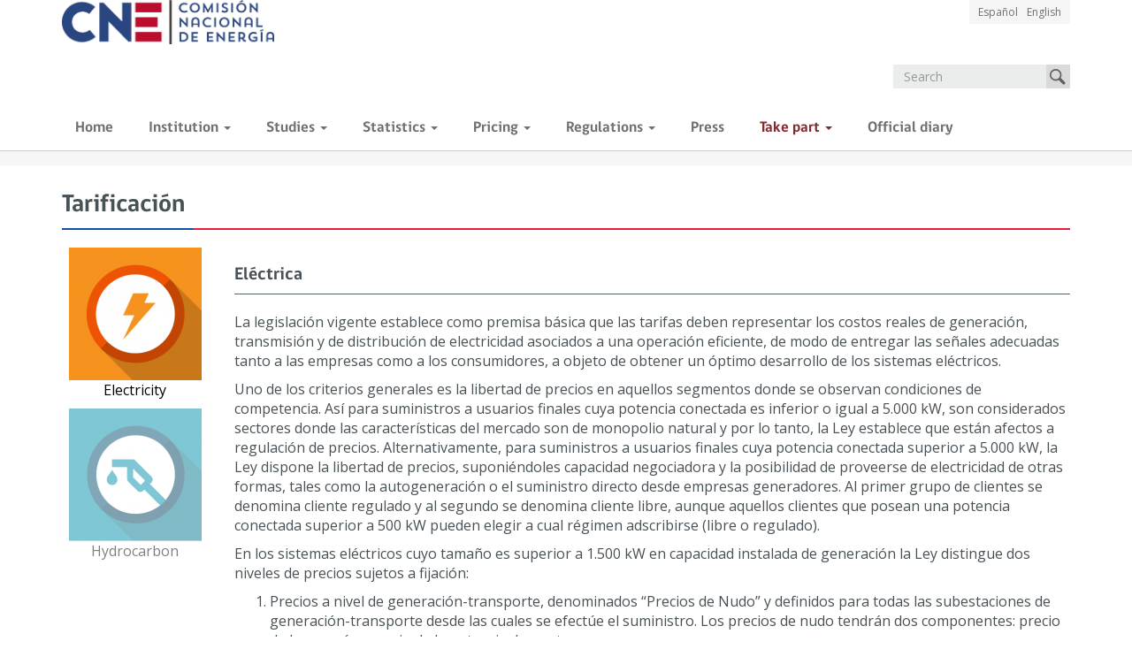

--- FILE ---
content_type: text/html; charset=UTF-8
request_url: https://www.cne.cl/en/tarificacion/electrica/precio-nudo-corto-plazo/octubre-2009/
body_size: 43846
content:


    <!DOCTYPE html>
<html lang="en-US">
<head>
    <meta charset="utf-8">
    <meta http-equiv="X-UA-Compatible" content="IE=edge">
    <meta http-equiv="Cache-control" content="public,max-age:3600">
    <meta name="viewport" content="width=device-width, initial-scale=1">

    
    <!-- The above 3 meta tags *must* come first in the head; any other head content must come *after* these tags -->
    <meta name="author" content="Subdepartamento Informatica - Comisión Nacional Energia">
    <meta name="subject" content="Gobierno">
    <meta name="Description" content="Bienvenidos a nuestro Portal Web Institucional de la Comisión Nacional de Energía. Ministerio de Energia, Gobierno de Chile">
    <meta name="Classification" content="Sitio Web Institucional">
    <meta name="Keywords" content="Institucion Portal Combustible Electricidad Hidrocarburos Comisión Nacional Energia Ministerio Energía Gobierno Chile">
    <meta name="Geography" content="Miraflores 222, Piso 10">
    <meta name="Language" content="Spanish">
    <meta name="Copyright" content="Comisión Nacional de Energia">
    <meta name="Designer" content="Comisión Nacional de Energía">
    <meta name="Publisher" content="Comisión Nacional de Energía">
    <meta name="distribution" content="Global">
    <meta name="city" content="Santiago">
    <meta name="country" content="Chile">
    <link rel="shortcut icon" type="image/x-icon" href="https://www.cne.cl/wp-content/themes/webcne/imgs/gobcl-favicon.ico"  />
    <link rel="pingback" href="https://www.cne.cl/xmlrpc.php" />
    <link href='https://fonts.googleapis.com/css?family=Open+Sans:400italic,700italic,400,700' rel='stylesheet' type='text/css'>
    <title>
            Octubre 2009 - Comisión Nacional de Energía    </title>



    <!-- HTML5 shim and Respond.js for IE8 support of HTML5 elements and media queries -->
    <!--[if lt IE 9]>
    <script src="https://oss.maxcdn.com/html5shiv/3.7.2/html5shiv.min.js"></script>
    <script src="https://oss.maxcdn.com/respond/1.4.2/respond.min.js"></script>
    <![endif]-->

    <meta name='robots' content='max-image-preview:large' />
<link rel='dns-prefetch' href='//cdnjs.cloudflare.com' />
<link rel='dns-prefetch' href='//cdn.jsdelivr.net' />
<link rel='dns-prefetch' href='//s.w.org' />
		<script type="text/javascript">
			window._wpemojiSettings = {"baseUrl":"https:\/\/s.w.org\/images\/core\/emoji\/13.0.1\/72x72\/","ext":".png","svgUrl":"https:\/\/s.w.org\/images\/core\/emoji\/13.0.1\/svg\/","svgExt":".svg","source":{"concatemoji":"https:\/\/www.cne.cl\/wp-includes\/js\/wp-emoji-release.min.js?ver=5.7.14"}};
			!function(e,a,t){var n,r,o,i=a.createElement("canvas"),p=i.getContext&&i.getContext("2d");function s(e,t){var a=String.fromCharCode;p.clearRect(0,0,i.width,i.height),p.fillText(a.apply(this,e),0,0);e=i.toDataURL();return p.clearRect(0,0,i.width,i.height),p.fillText(a.apply(this,t),0,0),e===i.toDataURL()}function c(e){var t=a.createElement("script");t.src=e,t.defer=t.type="text/javascript",a.getElementsByTagName("head")[0].appendChild(t)}for(o=Array("flag","emoji"),t.supports={everything:!0,everythingExceptFlag:!0},r=0;r<o.length;r++)t.supports[o[r]]=function(e){if(!p||!p.fillText)return!1;switch(p.textBaseline="top",p.font="600 32px Arial",e){case"flag":return s([127987,65039,8205,9895,65039],[127987,65039,8203,9895,65039])?!1:!s([55356,56826,55356,56819],[55356,56826,8203,55356,56819])&&!s([55356,57332,56128,56423,56128,56418,56128,56421,56128,56430,56128,56423,56128,56447],[55356,57332,8203,56128,56423,8203,56128,56418,8203,56128,56421,8203,56128,56430,8203,56128,56423,8203,56128,56447]);case"emoji":return!s([55357,56424,8205,55356,57212],[55357,56424,8203,55356,57212])}return!1}(o[r]),t.supports.everything=t.supports.everything&&t.supports[o[r]],"flag"!==o[r]&&(t.supports.everythingExceptFlag=t.supports.everythingExceptFlag&&t.supports[o[r]]);t.supports.everythingExceptFlag=t.supports.everythingExceptFlag&&!t.supports.flag,t.DOMReady=!1,t.readyCallback=function(){t.DOMReady=!0},t.supports.everything||(n=function(){t.readyCallback()},a.addEventListener?(a.addEventListener("DOMContentLoaded",n,!1),e.addEventListener("load",n,!1)):(e.attachEvent("onload",n),a.attachEvent("onreadystatechange",function(){"complete"===a.readyState&&t.readyCallback()})),(n=t.source||{}).concatemoji?c(n.concatemoji):n.wpemoji&&n.twemoji&&(c(n.twemoji),c(n.wpemoji)))}(window,document,window._wpemojiSettings);
		</script>
		<style type="text/css">
img.wp-smiley,
img.emoji {
	display: inline !important;
	border: none !important;
	box-shadow: none !important;
	height: 1em !important;
	width: 1em !important;
	margin: 0 .07em !important;
	vertical-align: -0.1em !important;
	background: none !important;
	padding: 0 !important;
}
</style>
	<link rel='stylesheet' id='wp-block-library-css'  href='https://www.cne.cl/wp-includes/css/dist/block-library/style.min.css?ver=5.7.14' type='text/css' media='all' />
<link rel='stylesheet' id='wp-pagenavi-css'  href='https://www.cne.cl/wp-content/plugins/wp-pagenavi/pagenavi-css.css?ver=2.70' type='text/css' media='all' />
<link rel='stylesheet' id='bootstrap.css-css'  href='https://www.cne.cl/wp-content/themes/webcne/css/bootstrap.css?ver=1.4.53' type='text/css' media='all' />
<link rel='stylesheet' id='style_css-css'  href='https://www.cne.cl/wp-content/themes/webcne/css/style.css?ver=1' type='text/css' media='all' />
<link rel='stylesheet' id='custom_css-css'  href='https://www.cne.cl/wp-content/themes/webcne/css/custom.css?ver=12' type='text/css' media='all' />
<link rel='stylesheet' id='slick_css-css'  href='//cdn.jsdelivr.net/npm/slick-carousel@1.8.1/slick/slick.css?ver=1' type='text/css' media='all' />
<script type='text/javascript' src='https://www.cne.cl/wp-includes/js/jquery/jquery.min.js?ver=3.5.1' id='jquery-core-js'></script>
<script type='text/javascript' src='https://www.cne.cl/wp-includes/js/jquery/jquery-migrate.min.js?ver=3.3.2' id='jquery-migrate-js'></script>
<link rel="https://api.w.org/" href="https://www.cne.cl/en/wp-json/" /><link rel="alternate" type="application/json" href="https://www.cne.cl/en/wp-json/wp/v2/pages/3389" /><link rel="EditURI" type="application/rsd+xml" title="RSD" href="https://www.cne.cl/xmlrpc.php?rsd" />
<link rel="wlwmanifest" type="application/wlwmanifest+xml" href="https://www.cne.cl/wp-includes/wlwmanifest.xml" /> 
<meta name="generator" content="WordPress 5.7.14" />
<link rel="canonical" href="https://www.cne.cl/en/tarificacion/electrica/precio-nudo-corto-plazo/octubre-2009/" />
<link rel='shortlink' href='https://www.cne.cl/en/?p=3389' />
<link rel="alternate" type="application/json+oembed" href="https://www.cne.cl/en/wp-json/oembed/1.0/embed?url=https%3A%2F%2Fwww.cne.cl%2Fen%2Ftarificacion%2Felectrica%2Fprecio-nudo-corto-plazo%2Foctubre-2009%2F" />
<link rel="alternate" type="text/xml+oembed" href="https://www.cne.cl/en/wp-json/oembed/1.0/embed?url=https%3A%2F%2Fwww.cne.cl%2Fen%2Ftarificacion%2Felectrica%2Fprecio-nudo-corto-plazo%2Foctubre-2009%2F&#038;format=xml" />
<meta name="generator" content="Piklist 1.0.11" />
<script type="text/javascript">
	window._se_plugin_version = '8.1.9';
</script>
<style type="text/css">
.qtranxs_flag_es {background-image: url(https://www.cne.cl/wp-content/plugins/qtranslate-x/flags/es.png); background-repeat: no-repeat;}
.qtranxs_flag_en {background-image: url(https://www.cne.cl/wp-content/plugins/qtranslate-x/flags/gb.png); background-repeat: no-repeat;}
</style>
<link hreflang="es" href="https://www.cne.cl/es/tarificacion/electrica/precio-nudo-corto-plazo/octubre-2009/" rel="alternate" />
<link hreflang="en" href="https://www.cne.cl/en/tarificacion/electrica/precio-nudo-corto-plazo/octubre-2009/" rel="alternate" />
<link hreflang="x-default" href="https://www.cne.cl/tarificacion/electrica/precio-nudo-corto-plazo/octubre-2009/" rel="alternate" />
<meta name="generator" content="qTranslate-X 3.4.6.8" />
<script type="text/javascript">var templateUri = "https://www.cne.cl/wp-content/themes/webcne"</script><style type="text/css">.recentcomments a{display:inline !important;padding:0 !important;margin:0 !important;}</style>
    <link rel='stylesheet' id='stylesheet-css'  href='https://www.cne.cl/wp-content/themes/webcne/style.css?ver=2' type='text/css' media='all' />
</head>
<body class="page-template page-template-tpl-tarificacion-e-pncp page-template-tpl-tarificacion-e-pncp-php page page-id-3389 page-child parent-pageid-193">
<div class="mainWrapper">
    <header>
    <div class="container">
        <a class="navbar-brand" href="/">
            <!--<div class="franjas">
                <div class="azul"></div>
                <div class="rojo"></div>
            </div>-->

            <img src="https://www.cne.cl/wp-content/themes/webcne/imgs/Logo-CNE-final-CC.png" width="300" alt="Logo Comisión Nacional de Energía"/>
        </a>

        <div class="languages">
            <ul>
                <li><a href="/es/">Español</a></li>
                <li><a href="/en/">English</a></li>
            </ul>
        </div>

        <form class="search-form " role="search" method="get" id="searchform" action="/">
            <div class="form-group">
                <input type="text" class="form-control" placeholder="Search" name="s" id="s">
            </div>
            <button type="submit" class="btn btn-default pull-right buscar">Search</button>
        </form>

    </div>

</header>




        <nav class="navbar navbar-inverse" role="navigation">
            <div class="container">
                <div class="navbar-header">
                    <button type="button" class="navbar-toggle collapsed" data-toggle="collapse" data-target="#navbar" aria-expanded="false" aria-controls="navbar">
                        <span class="sr-only">Toggle navigation</span>
                        <span class="icon-bar"></span>
                        <span class="icon-bar"></span>
                        <span class="icon-bar"></span>
                      </button>
                </div>

                <div id="navbar" class="collapse navbar-collapse navbar-collapse"><ul id="menu-top-nav" class="nav navbar-nav"><li id="menu-item-19" class="menu-item menu-item-type-custom menu-item-object-custom menu-item-19 menu-item-inicio first-menu-item"><a title="Home" href="/en/">Home</a></li>
<li id="menu-item-4450" class="menu-item menu-item-type-taxonomy menu-item-object-category menu-item-has-children menu-item-4450 dropdown"><a title="Institution" href="#" data-toggle="dropdown" class="dropdown-toggle" aria-haspopup="true">Institution <span class="caret"></span></a>
<ul role="menu" class=" dropdown-menu">
	<li id="menu-item-47483" class="menu-item menu-item-type-custom menu-item-object-custom menu-item-47483 menu-item-quienes-somos "><a title="Quienes Somos" href="https://www.cne.cl/en/quienes-somos/">Quienes Somos</a></li>
	<li id="menu-item-4451" class="menu-item menu-item-type-post_type menu-item-object-page menu-item-4451 menu-item-resena-secretario-ejecutivo "><a title="Review Executive Secretary" href="https://www.cne.cl/en/resena-secretario-ejecutivo/">Review Executive Secretary</a></li>
</ul>
</li>
<li id="menu-item-167" class="menu-item menu-item-type-post_type menu-item-object-page menu-item-has-children menu-item-167 dropdown"><a title="Studies" href="#" data-toggle="dropdown" class="dropdown-toggle" aria-haspopup="true">Studies <span class="caret"></span></a>
<ul role="menu" class=" dropdown-menu">
	<li id="menu-item-168" class="menu-item menu-item-type-post_type menu-item-object-page menu-item-168 menu-item-electricidad "><a title="Electricity" href="https://www.cne.cl/en/estudios/electricidad/">Electricity</a></li>
	<li id="menu-item-169" class="menu-item menu-item-type-post_type menu-item-object-page menu-item-169 menu-item-hidrocarburo "><a title="Hydrocarbon" href="https://www.cne.cl/en/estudios/hidrocarburo/">Hydrocarbon</a></li>
</ul>
</li>
<li id="menu-item-170" class="menu-item menu-item-type-post_type menu-item-object-page menu-item-has-children menu-item-170 dropdown"><a title="Statistics" href="#" data-toggle="dropdown" class="dropdown-toggle" aria-haspopup="true">Statistics <span class="caret"></span></a>
<ul role="menu" class=" dropdown-menu">
	<li id="menu-item-171" class="menu-item menu-item-type-post_type menu-item-object-page menu-item-171 menu-item-electricidad "><a title="Electricity" href="https://www.cne.cl/en/normativas/electrica/consulta-publica/electricidad/">Electricity</a></li>
	<li id="menu-item-172" class="menu-item menu-item-type-post_type menu-item-object-page menu-item-172 menu-item-hidrocarburo "><a title="Hydrocarbon" href="https://www.cne.cl/en/estadisticas/hidrocarburo/">Hydrocarbon</a></li>
	<li id="menu-item-7213" class="menu-item menu-item-type-custom menu-item-object-custom menu-item-7213 menu-item-reportes "><a title="Reports" href="http://www.cne.cl/en/nuestros-servicios/reportes/">Reports</a></li>
</ul>
</li>
<li id="menu-item-173" class="menu-item menu-item-type-post_type menu-item-object-page current-page-ancestor menu-item-has-children menu-item-173 dropdown"><a title="Pricing" href="#" data-toggle="dropdown" class="dropdown-toggle" aria-haspopup="true">Pricing <span class="caret"></span></a>
<ul role="menu" class=" dropdown-menu">
	<li id="menu-item-174" class="menu-item menu-item-type-post_type menu-item-object-page current-page-ancestor menu-item-174 menu-item-electrica "><a title="Electricity" href="https://www.cne.cl/en/tarificacion/electrica/">Electricity</a></li>
	<li id="menu-item-175" class="menu-item menu-item-type-post_type menu-item-object-page menu-item-175 menu-item-hidrocarburos "><a title="Hydrocarbon" href="https://www.cne.cl/en/tarificacion/hidrocarburos/">Hydrocarbon</a></li>
</ul>
</li>
<li id="menu-item-176" class="menu-item menu-item-type-post_type menu-item-object-page menu-item-has-children menu-item-176 dropdown"><a title="Regulations" href="#" data-toggle="dropdown" class="dropdown-toggle" aria-haspopup="true">Regulations <span class="caret"></span></a>
<ul role="menu" class=" dropdown-menu">
	<li id="menu-item-177" class="menu-item menu-item-type-post_type menu-item-object-page menu-item-177 menu-item-institucional "><a title="Institutional" href="https://www.cne.cl/en/normativas/institucional/">Institutional</a></li>
	<li id="menu-item-178" class="menu-item menu-item-type-post_type menu-item-object-page menu-item-178 menu-item-electrica "><a title="Electricity" href="https://www.cne.cl/en/normativas/electrica/">Electricity</a></li>
	<li id="menu-item-179" class="menu-item menu-item-type-post_type menu-item-object-page menu-item-179 menu-item-hidrocarburo "><a title="Hydrocarbon" href="https://www.cne.cl/en/normativas/hidrocarburo/">Hydrocarbon</a></li>
</ul>
</li>
<li id="menu-item-4859" class="menu-item menu-item-type-post_type menu-item-object-page menu-item-4859 menu-item-prensa "><a title="Press" href="https://www.cne.cl/en/prensa/">Press</a></li>
<li id="menu-item-18717" class="prueba_clase menu-item menu-item-type-post_type menu-item-object-page menu-item-has-children menu-item-18717 dropdown"><a title="Take part" href="#" data-toggle="dropdown" class="dropdown-toggle" aria-haspopup="true">Take part <span class="caret"></span></a>
<ul role="menu" class=" dropdown-menu">
	<li id="menu-item-18719" class="menu-item menu-item-type-post_type menu-item-object-page menu-item-18719 menu-item-electricidad "><a title="Electricity" href="https://www.cne.cl/en/participar/electricidad/">Electricity</a></li>
	<li id="menu-item-18718" class="menu-item menu-item-type-post_type menu-item-object-page menu-item-18718 menu-item-hidrocarburos "><a title="Hydrocarbons" href="https://www.cne.cl/en/participar/hidrocarburos/">Hydrocarbons</a></li>
	<li id="menu-item-39169" class="menu-item menu-item-type-post_type menu-item-object-page menu-item-39169 menu-item-concursos "><a title="Concursos" href="https://www.cne.cl/en/participar/concursos/">Concursos</a></li>
</ul>
</li>
<li id="menu-item-25796" class="menu-item menu-item-type-post_type menu-item-object-page menu-item-25796 menu-item-diario-oficial last-menu-item"><a title="Official diary" href="https://www.cne.cl/en/diario-oficial/">Official diary</a></li>
</ul></div>

            </div>
        </nav>




<div class="container-fluid bc">

    <ol class="breadcrumb container">
            </ol>
</div>
    <div class="wrap-content">
        <div class="container tarificacion">

            <h1><span>Tarificación</span></h1>

            <div class="row row-offcanvas row-offcanvas-left">
                <div class="col-md-2 col-sm-3 col-xs-3 sidebar-offcanvas">
                    <div class="subsections-links-group">
                                                                                    
                                <a href="https://www.cne.cl/en/tarificacion/electrica/"
                                   class="subsections-links-item active">
                                       <img width="150" height="150" src="https://www.cne.cl/wp-content/uploads/2015/05/side-icons-electricidad-150x150.png" class="attachment-thumbnail size-thumbnail wp-post-image" alt="Icono Electricidad" loading="lazy" />                                    <span class="menu-page-name">Electricity </span>
                                </a>
                                                                
                                <a href="https://www.cne.cl/en/tarificacion/hidrocarburos/"
                                   class="subsections-links-item ">
                                       <img width="150" height="150" src="https://www.cne.cl/wp-content/uploads/2015/05/side-icons-hidrocarburos-150x150.png" class="attachment-thumbnail size-thumbnail wp-post-image" alt="Icono Hidrocarburos" loading="lazy" />                                    <span class="menu-page-name">Hydrocarbon </span>
                                </a>
                                                                            </div>
                </div>

                <div class="col-md-10 col-sm-9 col-xs-12">
                    <p class="pull-left visible-xs">
                        <button type="button" class="btn btn-primary btn-xs" data-toggle="offcanvas"><span class="glyphicon glyphicon-menu-hamburger" aria-hidden="true"></span></button>
                    </p>
                                            
                            <h2>Eléctrica</h2>
                            <p>La legislación vigente establece como premisa básica que las tarifas deben representar los costos reales de generación, transmisión y de distribución de electricidad asociados a una operación eficiente, de modo de entregar las señales adecuadas tanto a las empresas como a los consumidores, a objeto de obtener un óptimo desarrollo de los sistemas eléctricos.</p>
<p>Uno de los criterios generales es la libertad de precios en aquellos segmentos donde se observan condiciones de competencia. Así para suministros a usuarios finales cuya potencia conectada es inferior o igual a 5.000 kW, son considerados sectores donde las características del mercado son de monopolio natural y por lo tanto, la Ley establece que están afectos a regulación de precios. Alternativamente, para suministros a usuarios finales cuya potencia conectada superior a 5.000 kW, la Ley dispone la libertad de precios, suponiéndoles capacidad negociadora y la posibilidad de proveerse de electricidad de otras formas, tales como la autogeneración o el suministro directo desde empresas generadores. Al primer grupo de clientes se denomina cliente regulado y al segundo se denomina cliente libre, aunque aquellos clientes que posean una potencia conectada superior a 500 kW pueden elegir a cual régimen adscribirse (libre o regulado).</p>
<p>En los sistemas eléctricos cuyo tamaño es superior a 1.500 kW en capacidad instalada de generación la Ley distingue dos niveles de precios sujetos a fijación:</p>
<ol>
<li>Precios a nivel de generación-transporte, denominados &#8220;Precios de Nudo&#8221; y definidos para todas las subestaciones de generación-transporte desde las cuales se efectúe el suministro. Los precios de nudo tendrán dos componentes: precio de la energía y precio de la potencia de punta;</li>
<li>Precios a nivel de distribución. Estos precios se determinarán sobre la base de la suma del precio de nudo, establecido en el punto de conexión con las instalaciones de distribución, un valor agregado por concepto de distribución y un cargo único o peaje por concepto del uso del sistema de transmisión troncal.</li>
</ol>
<p>Mientras los generadores pueden comercializar su energía y potencia en alguno de los siguientes mercados:</p>
<ul>
<li>Mercado de grandes consumidores, a precio libremente acordado;</li>
<li>Mercado de las empresas distribuidoras, a Precio de Nudo, tratándose de electricidad destinada a clientes de precio regulado; y</li>
<li>El Centro de Despacho Económico de Carga del respectivo sistema (CDEC), a costo marginal horario.</li>
</ul>
<p>El precio que las empresas distribuidoras pueden cobrar a usuarios ubicados en su zona de distribución, por efectuar el servicio de distribución de electricidad, dado por la siguiente expresión:</p>
<p><strong>Precio a usuario final = Precio de Nudo + Valor Agregado de Distribución + Cargo Único por uso del Sistema Troncal</strong></p>                            <ul class="nav nav-tabs subsecciones narrowSections">
                                                                                                                                                    <li class="col-md-2 col-sm-12 col-xs 12 no-padding-lr "><a href="https://www.cne.cl/en/tarificacion/electrica/costos-de-inversion/">(Español) Costos de Tecnologías de Generación</a> </li>
                                                                                                                        <li class="col-md-2 col-sm-12 col-xs 12 no-padding-lr "><a href="https://www.cne.cl/en/tarificacion/electrica/costos-de-unidad-de-punta/">(Español) Costos de Unidad de Punta</a> </li>
                                                                                                                        <li class="col-md-2 col-sm-12 col-xs 12 no-padding-lr "><a href="https://www.cne.cl/en/tarificacion/electrica/precios-estabilizados/">Precios Estabilizados</a> </li>
                                                                                                                        <li class="col-md-2 col-sm-12 col-xs 12 no-padding-lr "><a href="https://www.cne.cl/en/tarificacion/electrica/precio-nudo-corto-plazo/">Precio Nudo Corto Plazo</a> </li>
                                                                                                                        <li class="col-md-2 col-sm-12 col-xs 12 no-padding-lr "><a href="https://www.cne.cl/en/tarificacion/electrica/precio-nudo-corto-plazo-indexaciones/">Indexaciones Precio Nudo Corto Plazo</a> </li>
                                                                                                                        <li class="col-md-2 col-sm-12 col-xs 12 no-padding-lr "><a href="https://www.cne.cl/en/tarificacion/electrica/precio-nudo-promedio/">Precio Nudo Promedio</a> </li>
                                                                                                                        <li class="col-md-2 col-sm-12 col-xs 12 no-padding-lr "><a href="https://www.cne.cl/en/tarificacion/electrica/valor-agregado-de-distribucion/">Valor Agregado de Distribución</a> </li>
                                                                                                                        <li class="col-md-2 col-sm-12 col-xs 12 no-padding-lr "><a href="https://www.cne.cl/en/tarificacion/electrica/proceso-de-tarificacion-troncal/">Proceso de Tarificación Troncal</a> </li>
                                                                                                                        <li class="col-md-2 col-sm-12 col-xs 12 no-padding-lr "><a href="https://www.cne.cl/en/tarificacion/electrica/tarificacion-sistemas-medianos/">Tarificación Sistemas Medianos</a> </li>
                                                                                                                        <li class="col-md-2 col-sm-12 col-xs 12 no-padding-lr "><a href="https://www.cne.cl/en/tarificacion/electrica/tarificacion-de-subtransmision/">Tarificación de Subtransmisión</a> </li>
                                                                                                                        <li class="col-md-2 col-sm-12 col-xs 12 no-padding-lr "><a href="https://www.cne.cl/en/tarificacion/electrica/expansion-de-transmision/">Transmission Expansion</a> </li>
                                                                                                                        <li class="col-md-2 col-sm-12 col-xs 12 no-padding-lr "><a href="https://www.cne.cl/en/tarificacion/electrica/obras-nuevas-y-urgentes/">Obras Nuevas y Urgentes</a> </li>
                                                                                                                        <li class="col-md-2 col-sm-12 col-xs 12 no-padding-lr "><a href="https://www.cne.cl/en/tarificacion/electrica/cargo-por-servicio-publico/">Cargo por Servicio Público</a> </li>
                                                                                                                        <li class="col-md-2 col-sm-12 col-xs 12 no-padding-lr "><a href="https://www.cne.cl/en/tarificacion/electrica/cargos-de-transmision/">Cargos de Transmisión</a> </li>
                                                                                                                        <li class="col-md-2 col-sm-12 col-xs 12 no-padding-lr "><a href="https://www.cne.cl/en/tarificacion/electrica/prevision-de-demanda-electrica/">(Español) Previsión de Demanda Eléctrica</a> </li>
                                                                                                                        <li class="col-md-2 col-sm-12 col-xs 12 no-padding-lr "><a href="https://www.cne.cl/en/tarificacion/electrica/valorizacion-sistemas-transmision/">Valorización Sistemas Transmisión</a> </li>
                                                                                                                        <li class="col-md-2 col-sm-12 col-xs 12 no-padding-lr "><a href="https://www.cne.cl/en/tarificacion/electrica/costos-de-falla/">(Español) Costos de Falla</a> </li>
                                                                                                                        <li class="col-md-2 col-sm-12 col-xs 12 no-padding-lr "><a href="https://www.cne.cl/en/tarificacion/electrica/calificacion-instalaciones-de-transmision/">Transmission Facilities Qualification</a> </li>
                                                                                                                        <li class="col-md-2 col-sm-12 col-xs 12 no-padding-lr "><a href="https://www.cne.cl/en/tarificacion/electrica/tarificacion-art-52-reglamento-de-valorizacion/">Tarificación Art. 12º y 13º Trans. Ley 20.936</a> </li>
                                                                                                                        <li class="col-md-2 col-sm-12 col-xs 12 no-padding-lr "><a href="https://www.cne.cl/en/tarificacion/electrica/tarificacion-art-12o-y-13o-trans-ley-20-936/">Tarificación Art. 12º y 13º Trans. Ley 20.936</a> </li>
                                                                                                                        <li class="col-md-2 col-sm-12 col-xs 12 no-padding-lr "><a href="https://www.cne.cl/en/tarificacion/electrica/cargos-por-acceso-abierto/">Cargos por Acceso Abierto</a> </li>
                                                                                                                        <li class="col-md-2 col-sm-12 col-xs 12 no-padding-lr "><a href="https://www.cne.cl/en/tarificacion/electrica/obras-urgentes-de-transmision/">Obras Urgentes de Transmisión</a> </li>
                                                                                                                        <li class="col-md-2 col-sm-12 col-xs 12 no-padding-lr "><a href="https://www.cne.cl/en/tarificacion/electrica/declaracion-en-construccion/">Declaración en Construcción</a> </li>
                                                                                                    </ul>

                            <h3>Octubre 2009</h3>

                                                        <div class="row">
                                                            </div>
                        
                        <div class="dropdown dropdown-select dropup">
                            <button id="dLabel" type="button" data-toggle="dropdown" aria-haspopup="true" aria-expanded="false">
                                Seleccione el Proceso
                                <span class="caret"></span>
                            </button>
                            <ul class="dropdown-menu" role="menu" aria-labelledby="dLabel">
                                                                                                                                                    <li class=""><a href="https://www.cne.cl/en/tarificacion/electrica/precio-nudo-corto-plazo/2026-primer-semestre/">2026 Primer Semestre</a> </li>
                                                                                                                        <li class=""><a href="https://www.cne.cl/en/tarificacion/electrica/precio-nudo-corto-plazo/2025-segundo-semestre/">2024 Segundo Semestre</a> </li>
                                                                                                                        <li class=""><a href="https://www.cne.cl/en/tarificacion/electrica/precio-nudo-corto-plazo/2025-primer-semestre-1/">2024 Segundo Semestre</a> </li>
                                                                                                                        <li class=""><a href="https://www.cne.cl/en/tarificacion/electrica/precio-nudo-corto-plazo/2024-segundo-semestre/">2024 Segundo Semestre</a> </li>
                                                                                                                        <li class=""><a href="https://www.cne.cl/en/tarificacion/electrica/precio-nudo-corto-plazo/2024-primer-semestre/">2024 Primer Semestre</a> </li>
                                                                                                                        <li class=""><a href="https://www.cne.cl/en/tarificacion/electrica/precio-nudo-corto-plazo/2023-segundo-semestre/">2023 Segundo Semestre</a> </li>
                                                                                                                        <li class=""><a href="https://www.cne.cl/en/tarificacion/electrica/precio-nudo-corto-plazo/2023-primer-semestre/">2023 Primer Semestre</a> </li>
                                                                                                                        <li class=""><a href="https://www.cne.cl/en/tarificacion/electrica/precio-nudo-corto-plazo/2022-segundo-semestre/">2022 Segundo Semestre</a> </li>
                                                                                                                        <li class=""><a href="https://www.cne.cl/en/tarificacion/electrica/precio-nudo-corto-plazo/2022-primer-semestre/">2022 Primer Semestre</a> </li>
                                                                                                                        <li class=""><a href="https://www.cne.cl/en/tarificacion/electrica/precio-nudo-corto-plazo/2021-segundo-semestre/">2021 Segundo Semestre</a> </li>
                                                                        
                            </ul>
                        </div>

                        <div class="single-post-container row col-md-12" style="margin-top: 20px;"></div>


                    
                </div>
            </div>
        </div>
        <!-- /container -->
    </div>

    <footer>
    <div class="container">
        <div class="row">
            <div class="col-md-2 col-sm-2 col-xs-2 links-institucionales footer-columna">
                <div class="row">
                    <div class="col-md-4 links-col">
                                                <ul id="menu-menu-institucional-footer" class="menu-footer list-unstyled"><li id="menu-item-76" class="menu-item menu-item-type-custom menu-item-object-custom menu-item-home menu-item-76 menu-item-inicio-2 first-menu-item"><a href="http://www.cne.cl/en/">Inicio</a></li>
<li id="menu-item-80" class="menu-item menu-item-type-post_type menu-item-object-page menu-item-80 menu-item-quienes-somos "><a href="https://www.cne.cl/en/quienes-somos/">Who we are</a></li>
<li id="menu-item-4452" class="menu-item menu-item-type-post_type menu-item-object-page menu-item-4452 menu-item-resena-secretario-ejecutivo "><a href="https://www.cne.cl/en/resena-secretario-ejecutivo/">Executive Secretary Review</a></li>
<li id="menu-item-78" class="menu-item menu-item-type-post_type menu-item-object-page menu-item-78 menu-item-estudios "><a href="https://www.cne.cl/en/estudios/">Studies</a></li>
<li id="menu-item-77" class="menu-item menu-item-type-post_type menu-item-object-page menu-item-77 menu-item-estadisticas "><a href="https://www.cne.cl/en/estadisticas/">Statistics</a></li>
<li id="menu-item-79" class="menu-item menu-item-type-post_type menu-item-object-page menu-item-79 menu-item-normativas "><a href="https://www.cne.cl/en/normativas/">Regulations</a></li>
<li id="menu-item-81" class="menu-item menu-item-type-post_type menu-item-object-page current-page-ancestor menu-item-81 menu-item-tarificacion last-menu-item"><a href="https://www.cne.cl/en/tarificacion/">Pricing</a></li>
</ul>                                            </div>
                    <div class="franjas">
                        <div class="azul"></div>
                        <div class="rojo"></div>
                    </div>
                </div>

            </div>
            <div class="col-md-10 col-sm-10 col-xs-10 links-externos footer-columna">
                <div class="row">
                    <div class="col-md-3 col-sm-3 col-xs-6">
                        <h3>Related Sites</h3>
                                                    <ul id="menu-menu-relacionados-footer" class="menu-footer list-unstyled"><li id="menu-item-224" class="menu-item menu-item-type-custom menu-item-object-custom menu-item-224 menu-item-gobierno-de-chile first-menu-item"><a target="_blank" rel="noopener" href="http://www.gob.cl">Government of Chile</a></li>
<li id="menu-item-82" class="menu-item menu-item-type-custom menu-item-object-custom menu-item-82 menu-item-ministerio-de-energia "><a target="_blank" rel="noopener" href="https://energia.gob.cl/">Ministry of Energy</a></li>
<li id="menu-item-8346" class="menu-item menu-item-type-custom menu-item-object-custom menu-item-8346 menu-item-equidad-tarifaria "><a target="_blank" rel="noopener" href="https://www.youtube.com/watch?v=WyeLzOf-RmY">Public Account 2020</a></li>
<li id="menu-item-17530" class="menu-item menu-item-type-custom menu-item-object-custom menu-item-17530 menu-item-plataforma-integridad last-menu-item"><a href="https://integridad.cne.cl/">Platform Integrity</a></li>
</ul>                        
                    </div>

                    <div class="col-md-3 col-sm-3 col-xs-6">
                        <h3>Transparency law</h3>
                                                    <ul id="menu-menu-relacionados-footer-2" class="menu-footer list-unstyled"><li id="menu-item-3827" class="menu-item menu-item-type-custom menu-item-object-custom menu-item-3827 menu-item-gobierno-transparente first-menu-item"><a href="https://www.portaltransparencia.cl/PortalPdT/pdtta?codOrganismo=AU001">Active Transparency</a></li>
<li id="menu-item-18090" class="menu-item menu-item-type-custom menu-item-object-custom menu-item-18090 menu-item-transparencia-historica "><a href="http://www.cne.cl/en/transparencia">Historical Active Transparency</a></li>
<li id="menu-item-30798" class="menu-item menu-item-type-post_type menu-item-object-page menu-item-30798 menu-item-transparencia-pasiva-historica "><a href="https://www.cne.cl/en/transparencia-pasiva-historica/">historical passive transparency</a></li>
<li id="menu-item-3828" class="menu-item menu-item-type-custom menu-item-object-custom menu-item-3828 menu-item-solicitud-de-informacion "><a href="https://www.portaltransparencia.cl/PortalPdT/web/guest/directorio-de-organismos-regulados?p_p_id=pdtorganismos_WAR_pdtorganismosportlet&#038;orgcode=a942a447899166524fa704416037fb2a">Information Request</a></li>
<li id="menu-item-4054" class="menu-item menu-item-type-custom menu-item-object-custom menu-item-4054 menu-item-ley-de-lobby "><a target="_blank" rel="noopener" href="https://www.cne.cl/en/incidencia-en-modulo-de-solicitudes-de-audiencia-plataforma-lobby/">Lobby Law</a></li>
<li id="menu-item-11166" class="menu-item menu-item-type-custom menu-item-object-custom menu-item-11166 menu-item-compromiso-de-gestion-institucional "><a target="_blank" rel="noopener" href="https://www.portaltransparencia.cl/PortalPdT/pdtta/-/ta/AU001/OA/PP0201/23768118">Gestión Institucional</a></li>
<li id="menu-item-3829" class="menu-item menu-item-type-custom menu-item-object-custom menu-item-3829 menu-item-ley-del-lobby-solicitud-de-audiencias-y-reuniones last-menu-item"><a target="_blank" rel="noopener" href="https://www.leylobby.gob.cl/admin/auth/prelogin?redirect_int=https://www.leylobby.gob.cl/solicitud/audiencia/288">Hearings and Meetings</a></li>
</ul>                        

                    </div>
                    <div class="col-md-3 col-sm-3 col-xs-6">
                        <h3>
        		    Ministry of Energy<br>National Energy Commission<br>Government of Chile
                        </h3>

                        <p>
                            Avenida Libertador Bernardo O’Higgins 1449, Edificio Santiago DownTown, Torre 4, Piso 13, Santiago Centro <br>
                            Phone: +56 2279 7 2600<br>

                        </p>

                    </div>

                    <div class="col-md-3 col-sm-3 col-xs-12 bloque-twitter redes-sociales">

                        
                            <nav>
                                <ul>
                                                                                                                <li>
                                            <a href="https://twitter.com/CNE_Chile" target="_blank"><span class="icon-twitter-brands"></span></a>
                                        </li>
                                                                                                                                                    <li>
                                            <a href="https://www.youtube.com/channel/UCqxxeIDdZ_rMmFTBunRt0fA" target="_blank"><span class="icon-youtube-brands"></span></a>
                                        </li>
                                                                                                                <li>
                                            <a href="https://www.linkedin.com/company/comisi%C3%B3n-nacional-de-energ%C3%ADa/" target="_blank"><span class="icon-linkedin-in-brands"></span></a>
                                        </li>
                                                                    </ul>
                            </nav>

                                                <!-- <a class="twitter-timeline" href="https://twitter.com/ComNacEnergia" data-widget-id="596325883734007809"></a>
                        <script>!function(d,s,id){var js,fjs=d.getElementsByTagName(s)[0],p=/^http:/.test(d.location)?'http':'https';if(!d.getElementById(id)){js=d.createElement(s);js.id=id;js.src=p+"://platform.twitter.com/widgets.js";fjs.parentNode.insertBefore(js,fjs);}}(document,"script","twitter-wjs");</script> -->
                    </div>
                </div>
            </div>
        </div>
    </div>
    <div class="bg-1"></div>
    <div class="bg-2"></div>
</footer>

<link rel='stylesheet' id='wpda_org_chart_front_css-css'  href='https://www.cne.cl/wp-content/plugins/wpdevart_chart_premium/front/css/front_css.css?ver=10.0' type='text/css' media='all' />
<link rel='stylesheet' id='wpda_org_chart_front_popup_effects-css'  href='https://www.cne.cl/wp-content/plugins/wpdevart_chart_premium/front/css/popup_effects.css?ver=10.0' type='text/css' media='all' />
<script type='text/javascript' src='https://cdnjs.cloudflare.com/ajax/libs/jquery.matchHeight/0.7.2/jquery.matchHeight-min.js?ver=5.7.14' id='match_height-js'></script>
<script type='text/javascript' src='//cdn.jsdelivr.net/npm/slick-carousel@1.8.1/slick/slick.min.js?ver=5.7.14' id='slick_js-js'></script>
<script type='text/javascript' src='https://www.cne.cl/wp-content/themes/webcne/js/custom.js?ver=7' id='custom_js-js'></script>
<script type='text/javascript' src='https://www.cne.cl/wp-content/themes/webcne/js/bootstrap.js?ver=1.4.53' id='theme-js-js'></script>
<script type='text/javascript' src='https://www.cne.cl/wp-content/themes/webcne/js/main.js?ver=1.4.53' id='theme-main-js-js'></script>
<script type='text/javascript' src='https://www.cne.cl/wp-includes/js/wp-embed.min.js?ver=5.7.14' id='wp-embed-js'></script>
<script type='text/javascript' src='https://www.cne.cl/wp-content/plugins/wpdevart_chart_premium/front/js/front_js.js?ver=10.0' id='wpda_org_chart_front_js-js'></script>
<script type='text/javascript' src='https://www.cne.cl/wp-content/plugins/wpdevart_chart_premium/front/js/panzoom/panzoom.js?ver=10.0' id='wpda_org_chart_panzoom-js'></script>
<script type='text/javascript' id='wpda_org_chart_front_popup_js-js-extra'>
/* <![CDATA[ */
var wpda_org_chart_responsive_sizes = "wpda_org_chart_responsive_sizes";
/* ]]> */
</script>
<script type='text/javascript' src='https://www.cne.cl/wp-content/plugins/wpdevart_chart_premium/front/js/front_popup.js?ver=10.0' id='wpda_org_chart_front_popup_js-js'></script>

<!-- This website is powered by Piklist. Learn more at https://piklist.com/ -->
<!-- Google Analytics: change UA-XXXXX-X to be your site's ID. -->
<script>
  (function(i,s,o,g,r,a,m){i['GoogleAnalyticsObject']=r;i[r]=i[r]||function(){
  (i[r].q=i[r].q||[]).push(arguments)},i[r].l=1*new Date();a=s.createElement(o),
  m=s.getElementsByTagName(o)[0];a.async=1;a.src=g;m.parentNode.insertBefore(a,m)
  })(window,document,'script','//www.google-analytics.com/analytics.js','ga');

  ga('create', 'UA-53349206-1', 'auto');
  ga('send', 'pageview');

</script>
<script>
  document.addEventListener('DOMContentLoaded', function(){
    var elements = document.getElementsByTagName('a');
    for (var i = 0; i < elements.length; i++) {
      if(elements[i].classList.contains('btn')){
        elements[i].setAttribute('onclick', 'ga(\'send\', \'event\', \'Downloads\', \'Click\', "'+elements[i].getAttribute("href")+'", \'1\');');
      }
    }
  })
</script>
</div>
<!-- Start ChatBot CNE Asimov -->
 <!-- <script type="text/javascript" data-app-id="1" src="https://bot.cne.cl/js/chatbot.js"></script>-->
<!-- END ChatBot CNE Asimov -->
</body>
</html>



--- FILE ---
content_type: text/css
request_url: https://www.cne.cl/wp-content/themes/webcne/css/custom.css?ver=12
body_size: 27012
content:
@font-face {
  font-family: 'icomoon';
  src:  url('../fonts/icomoon.eot?q1z22s');
  src:  url('../fonts/icomoon.eot?q1z22s#iefix') format('embedded-opentype'),
    url('../fonts/icomoon.ttf?q1z22s') format('truetype'),
    url('../fonts/icomoon.woff?q1z22s') format('woff'),
    url('../fonts/icomoon.svg?q1z22s#icomoon') format('svg');
  font-weight: normal;
  font-style: normal;
  font-display: block;
}

[class^="icon-"], [class*=" icon-"] {
  /* use !important to prevent issues with browser extensions that change fonts */
  font-family: 'icomoon' !important;
  speak: none;
  font-style: normal;
  font-weight: normal;
  font-variant: normal;
  text-transform: none;
  line-height: 1;

  /* Better Font Rendering =========== */
  -webkit-font-smoothing: antialiased;
  -moz-osx-font-smoothing: grayscale;
}

.icon-linkedin-in-brands:before {
    content: "\e900";
  }
  .icon-youtube-brands:before {
    content: "\e901";
  }
  .icon-instagram-brands:before {
    content: "\e902";
  }
  .icon-twitter-brands:before {
    content: "\e903";
  }
  .icon-facebook-f-brands:before {
    content: "\e904";
  }


.home .intereses-item {
    margin-bottom: 20px;
}

h2.section-title {
    border-bottom: none;
    margin-bottom: 1rem;
    font-size: 2.5rem;
}

h2.section-title a {
    color: inherit;
}

.section-inner {
    padding-left: 3rem;
}

#carrusel-2 div.item {
    padding-left: 0 !important;
    padding-right: 0 !important;
}

.home #myCarousel {
    border: 1px solid #ccc;
}


.home #myCarousel .carousel-indicators {
    display: block;
    bottom: -35px;
}
.home #myCarousel .carousel-indicators li {
    border-color: #6f7071;
}
.home #myCarousel .carousel-indicators li.active {
    background-color: #6f7071;
}

.home #myCarousel .carousel-caption {
    background-color: #fff;
    position: relative;
    /* padding: 30px; */
    height: 160px;
    border: 2px solid #ccc;
    border-top: 3px solid #ccc;
}

.home #myCarousel .carousel-caption .info > a {
    display: block;
    -webkit-transition: all 0.2s ease;
       -moz-transition: all 0.2s ease;
        -ms-transition: all 0.2s ease;
            transition: all 0.2s ease;
}

.home #myCarousel .carousel-caption .info > a:hover {
    opacity: 0.8;
}

.home #myCarousel .carousel-caption h2 {
    color: #475156;
    text-shadow: none;
    font-weight: 400;
    line-height: 34px;
    font-size: 24px;
    margin: 0 0 10px 0;
    min-height: auto;
    border-bottom: 0;
    padding: 0;
    text-align: left;

    white-space: nowrap;
    width: 100%;
    overflow: hidden;
    text-overflow: ellipsis;
}


.home #myCarousel .carousel-caption p {
    margin: 0;
    color: #475156;
    opacity: 0.6;
    text-shadow: none;
    font-weight: 400;
    font-size: 14px;
    line-height: 24px;
}

.home #myCarousel .item .info {
    float: none;
    width: 100%;
    position: absolute;
    top: 50%;
    padding: 0 30px;
    -webkit-transform: translateY(-50%);
       -moz-transform: translateY(-50%);
        -ms-transform: translateY(-50%);
            transform: translateY(-50%);
}


.home #myCarousel .carousel-control {
    background-color: #0f69b4;
    /* background-color: #004986; */
    height: auto;
    top: 50%;
    bottom: auto;
    display: block;
    -webkit-transform: translateY(-50%);
       -moz-transform: translateY(-50%);
        -ms-transform: translateY(-50%);
            transform: translateY(-50%);
    opacity: 1;
    -webkit-transition: all 0.2s ease;
       -moz-transition: all 0.2s ease;
        -ms-transition: all 0.2s ease;
            transition: all 0.2s ease;
}

.home #myCarousel .carousel-control:hover {
    background-color: #1274c6 !important;
}

.home #myCarousel .carousel-control.left {
    display: block;
    background-image: url(../imgs/left-chevron.svg) !important;
    background-position: 40% center;
    background-repeat: no-repeat;
    background-size: 60%;
    height: 46px;
    width: 46px;
    border-radius: 50%;
    left: -23px;
}

.home #myCarousel .carousel-control.right {
    display: block;
    background-color: #0f69b4;
    background-image: url(../imgs/right-chevron.svg) !important;
    background-position: 60% center;
    background-repeat: no-repeat;
    background-size: 60%;
    height: 46px;
    width: 46px;
    border-radius: 50%;
    right: -23px;
}

/*.slick-vertical img{*/
    /*max-width: 80%;*/
/*}*/
.slick-vertical .up {
    display: block;
    background-image: url(../imgs/up-chevron.png) !important;
    background-position: center;
    background-repeat: no-repeat;
    background-size: 60%;
    height: 26px;
    width: 26px;
    border-radius: 50%;
    background-color: #0f69b4;
    margin-left: 5rem;
}
.slick-vertical .down {
    display: block;
    background-image: url(../imgs/down-chevron.png) !important;
    background-position: center;
    background-repeat: no-repeat;
    background-size: 60%;
    height: 26px;
    width: 26px;
    border-radius: 50%;
    background-color: #0f69b4;
    margin-left: 5rem;
}

.seccion-banners a {
    display: block;
}

.redes-sociales {
    margin-top: 20px;
}

.redes-sociales nav ul {
    padding: 0;
    margin: 0;
    text-align: right;
}

.redes-sociales nav ul li {
    list-style: none;
    display: inline-block;
    margin-left: 5px;
    margin-bottom: 5px;
}


.redes-sociales nav ul li a {
    display: block;
    color: #fff;
    font-size: 22px;
    border: 2px solid #fff;
    width: 40px;
    height: 40px;
    border-radius: 50%;
    text-align: center;
    -webkit-transition: all 0.2s ease;
       -moz-transition: all 0.2s ease;
        -ms-transition: all 0.2s ease;
            transition: all 0.2s ease;
}

.redes-sociales nav ul li a:hover {
    transform: translateY(-5px);
}

.redes-sociales nav ul li a span {
    vertical-align: middle;
}

footer .links-institucionales {
    padding-left: 15px;
}

footer .franjas {
    left: 15px;
}

.servicios-item {
    margin-bottom: 20px;
}

header .search-form {
    right: 15px;
}

.acordeon-tarificacion {
    margin-top: 45px;
}

.acordeon-tarificacion .panel-heading {
    padding: 0;
}

.acordeon-tarificacion .panel {
    /* border: 0; */
    box-shadow: none;
    border-color: #e7f0f7;
}

.acordeon-tarificacion .panel-titulo {
    color: #46547b;
    border: 0;
    padding: 0;
    margin: 0;
    position: relative;
    float: none;
    background-color: #e7f0f7;
    display: block;
    cursor: pointer;
    padding: 10px 37px 10px 15px;
    -webkit-transition: all 0.2s ease;
       -moz-transition: all 0.2s ease;
        -ms-transition: all 0.2s ease;
            transition: all 0.2s ease;
}

.acordeon-tarificacion .panel-titulo a {
    background-color: #e7f0f7;
    display: block;
    padding: 10px 37px 10px 15px;
    -webkit-transition: all 0.2s ease;
       -moz-transition: all 0.2s ease;
        -ms-transition: all 0.2s ease;
            transition: all 0.2s ease;
}

.acordeon-tarificacion .panel-titulo a:hover {
    background-color: rgba(0,98,169, 0.1);
}

.acordeon-tarificacion .panel-heading + .panel-collapse > .panel-body {
    border: 0;
    padding: 15px 30px;
}

.acordeon-tarificacion .panel + .panel {
    margin-top: 10px;
}

.acordeon-tarificacion .panel-titulo:after {
    line-height: 40px;
    content: "+";
    display: inline-block;
    position: absolute;
    right: 0;
    top: 0;
    background-color: #c8d6e3;
    height: 100%;
    width: 37px;
    vertical-align: middle;
    text-align: center;
    font-size: 26px;
    cursor: pointer;
}

.acordeon-tarificacion .panel-titulo[aria-expanded="true"]:after {
    content: "-";
}

.menu-footer li {
    margin-bottom: 5px;
}

.open-chat-button[data-v-d1bc044c] {
    right: 15px !important;
}

.icos-sociales a.icono-facebook {
    background-color: #3b5998;
    color: #fff;
    margin-top: 5px;
    display: inline-block;
    width: 20px;
    height: 20px;
    background-image: none;
    text-indent: unset;
    overflow: hidden;
    text-align: center;
    font-size: 12px;
}

.icos-sociales a.icono-facebook span {
    vertical-align: middle;
}

.icos-sociales a.icono-linkedin {
    background-color: #0e76a8;
    color: #fff;
    margin-top: 5px;
    display: inline-block;
    width: 20px;
    height: 20px;
    background-image: none;
    text-indent: unset;
    overflow: hidden;
    text-align: center;
    font-size: 12px;
}

.icos-sociales a.icono-linkedin span {
    vertical-align: middle;
}

.reportes .filtro p {
    font-size: 1.250em;
    width: 100%;
    display: block;
    padding-bottom: 10px;
    margin-bottom: 0;
    font-weight: bold;
    font-family: 'gobCL', sans-serif;
}

.reportes .form-filtro input.form-control {
    height: unset;
    border: 1px solid #ccc;
}

.reportes .input-group-addon {
    cursor: pointer;
}

.reportes .form-filtro .btn-success {
    color: #fff;
    background-color: #5cb85c;
    border: 1px solid transparent;
    border-color: #4cae4c;
    font-family: unset;
}
.reportes .form-filtro .btn-success:hover {
    color: #ffffff;
    background-color: #449d44;
    border-color: #398439;
}

.reportes .form-filtro .btn-primary {
    color: #fff;
    background-color: #337ab7;
    border: 1px solid transparent;
    border-color: #2e6da4;
    font-family: unset;
}
.reportes .form-filtro .btn-primary:hover {
    color: #fff;
    background-color: #286090;
    border-color: #204d74;
}

.datepicker-dropdown {
    z-index: 9999999 !important;
}

.s-energia {
    padding: 60px 0;
}

.s-energia .energia-principal {
    text-align: center;
}

.s-energia h2 {
    text-align: center;
    border-bottom: 0;
}

.grafico-e1 {
    border: 10px solid #a5d71c;
    height: 200px;
    width: 200px;
    border-radius: 50%;
    margin: 30px auto;
    position: relative;
}

.grafico-e1 span {
    color: #a5d71c;
    font-weight: 400;
    font-size: 46px;
    display: block;
    position: absolute;
    top: 50%;
    text-align: center;
    width: 100%;
    transform: translateY(-50%);
}

.s-energia .leyenda {
    margin: 0;
    padding: 0;
    text-align: left;
}

.s-energia .leyenda li {
    font-family: 'gobCL', sans-serif;
    list-style: none;
    font-size: 16px;
}

.s-energia .leyenda2 {
    text-align: center;
}

.s-energia .leyenda2 li {
    display: inline-block;
}

.s-energia .leyenda2 li + li {
    margin-left: 15px;
}

.s-energia .leyenda li + li {
    margin-top: 10px;
}

.s-energia .leyenda li:before {
    content: "";
    display: inline-block;
    background-position: center;
    background-repeat: no-repeat;
    background-size: contain;
    height: 15px;
    width: 15px;
    margin-right: 5px;
}

.s-energia .leyenda li.hidrico:before {
    background-image: url('../imgs/reportes/hidrico.png');
}
.s-energia .leyenda li.termico:before {
    background-image: url('../imgs/reportes/termico.png');
}
.s-energia .leyenda li.ernc:before {
    background-image: url('../imgs/reportes/ernc.png');
}

.s-energia .caja-grafico-e2 {
    font-size: 0;
}

.s-energia .caja-grafico-e2 p {
    color: #1469b2;
    font-size: 26px;
    text-align: center;
    margin: 0;
}

.s-energia .caja-grafico-e2 .grafico2 {
    height: 250px;
    width: 100%;
}

.s-energia .caja-grafico-e2 > div:first-child {
    display: inline-block;
    vertical-align: middle;
    width: 30%;
}

.s-energia .caja-grafico-e2 > div:last-child {
    display: inline-block;
    vertical-align: middle;
    width: 70%;
}

.highcharts-credits {
    display: none !important;
}

.s-energia .s-grafico2 .texto {
    margin-top: 20px;
}

.s-energia .s-grafico2 .texto p,
.s-energia .s-grafico1 .texto p {
    font-size: 14px;
    margin: 0;
}

.s-energia .texto-inferior {
    margin-top: 30px;
}

.s-energia .texto-inferior p {
    margin: 0;
    font-size: 14px;
}

.s-grafico-lineal {
    margin-top: 30px;
}

.s-grafico-lineal table {
        width: 100%;
}

.s-grafico-lineal table th,
.s-grafico-lineal table td {
    padding: 10px 0;
}

.s-grafico-lineal table thead tr {
    border-bottom: 1px solid #ccc;
}

.s-grafico-lineal table thead th {
    text-align: center;
}

.s-grafico-lineal table tbody td {
    text-align: center;
}

.s-grafico-lineal table tbody td:first-child {
    text-align: left;
}

.s-grafico-lineal table tbody .simbolo:before {
    content: "";
    display: inline-block;
    background-position: center;
    background-repeat: no-repeat;
    background-size: contain;
    height: 12px;
    width: 12px;
    margin-right: 5px;
}

.s-grafico-lineal table tbody .simbolo.inferior:before {
    background-image: url('../imgs/reportes/-2.png');
}

.s-grafico-lineal table tbody .simbolo.superior:before {
    background-image: url('../imgs/reportes/+2.png');
}

.s-grafico-lineal table tbody .simbolo.igual:before {
    background-image: url('../imgs/reportes/=2.png');
}

.s-grafico-lineal table tbody .barra:before {
    content: "";
    display: inline-block;
    height: 14px;
    width: 14px;
    background-color: #7cb5ec;
    margin-right: 5px;
    border-radius: 50%;
}

.s-grafico-lineal .fuente {
    margin-top: 15px;
    font-size: 14px;
}

.grafico3 {
    height: 300px;
    width: 100%;
}

.grafico4 {
    height: 300px;
    width: 100%;
}

.grafico5 {
    height: 300px;
    width: 100%;
}

.grafico6 {
    height: 300px;
    width: 100%;
}

.grafico7 {
    height: 300px;
    width: 100%;
}

.s-grafico6 .caja1 > span {
    display: block;
    text-align: center;
}

.s-grafico6 .cajas {
    font-size: 0;
}

.s-grafico6 .cajas {
    font-size: 0;
}

.s-grafico6 .caja1,
.s-grafico6 .caja2 {
    display: inline-block;
    vertical-align: middle;
}

.s-grafico6 .caja1 {
    width: 80%;
}

.s-grafico6 .caja2 {
    width: 20%;
}

.s-grafico6 .caja2 .dato1 {
    margin-bottom: 30px;
    position: relative;
}

.s-grafico6 .caja2 .dato2 {
    position: relative;
}

.s-grafico6 .caja2 span {
    display: block;
    text-align: left;
    font-size: 12px;
}


.s-grafico6 .caja1 .numero {
    font-size: 72px;
    font-weight: bold;
    color: #259b99;
}

.s-grafico6 .caja1.wti .numero {
    color: #7c6972;
}

.s-grafico6 .caja1 .texto {
    font-size: 12px;
}

.s-grafico6 .fuente {
    margin-top: 15px;
}

.s-grafico6 .fuente p {
    font-size: 12px;
}

.s-grafico6 .caja1 .texto:before {
    content: "";
    display: inline-block;
    background-position: center;
    background-repeat: no-repeat;
    background-size: contain;
    background-image: url('../imgs/reportes/brent.png');
    height: 14px;
    width: 16px;
    margin-right: 5px;
    vertical-align: baseline;
}

.s-grafico6 .caja1.wti .texto:before {
    background-image: url('../imgs/reportes/wti.png');
}

.s-grafico6 .caja2 .simbolo:before {
    content: "";
    display: block;
    background-position: center;
    background-repeat: no-repeat;
    background-size: contain;
    height: 13px;
    width: 14px;
    margin-right: 5px;
    position: absolute;
    left: -20px;
    top: 50%;
    transform: translateY(-50%);
}

.s-grafico6 .caja2 .simbolo.inferior:before {
    background-image: url('../imgs/reportes/-2.png');
}

.s-grafico6 .caja2 .simbolo.superior:before {
    background-image: url('../imgs/reportes/+2.png');
}

.s-grafico6 .caja2 .simbolo.igual:before {
    background-image: url('../imgs/reportes/=2.png');
}

.s-grafico6 .cajas.cajas-henry {
    text-align: center;
}

.s-grafico6 .fuente-henry p {
    /* text-align: center; */
}

.s-grafico6 .cajas-henry .caja1 .numero {

}

.s-grafico6 .cajas-henry .caja1 .texto:before {
    background-image: url('../imgs/reportes/henry.png');
}

.s-grafico6 .cajas.cajas-gas-envasado {
    text-align: center;
}

.s-grafico6 .cajas.cajas-gas-envasado .caja1 {
    /* width: 40%; */
}

.s-grafico6 .cajas.cajas-gas-envasado .caja2 {
    /* width: 15%; */
}

.s-grafico6 .fuente-gas p {
    margin-bottom: 0;
    /* text-align: center; */
}

.s-grafico6 .cajas-gas-envasado .caja1 .texto:before {
    background-image: url('../imgs/reportes/glp-envasado.png');
    width: 16px;
    height: 18px;
}

.s-grafico6 .cajas-gas-envasado .caja1 .numero {
    color: #12416a;
}

.s-grafico6 .cajas-gas-red .caja1 .texto:before {
    background-image: url('../imgs/reportes/gas-red.png');
    width: 9;
    height: 18px;
}

.s-grafico6 .cajas-gas-red .caja1 .numero {
    color: #7c99cc;
}

.s-grafico-lineal table.tabla-gas thead th:first-child {
    width: 20%;
    text-align: left;
}

.s-grafico-lineal table.tabla-gas thead th {
    font-size: 14px;
}

.s-grafico-lineal table.tabla-gas tbody td {
    font-size: 14px;
}

.s-energia .tabla-combustible {
    margin-bottom: 30px;
}

.seccion-combustibles {
    margin-top: 60px;
}

.s-energia .mapa {
    font-size: 0;
    height: 600px;
}

.s-energia .mapa .imagen {
    height: 100%;
    width: 20%;
    background-position: center;
    background-repeat: no-repeat;
    background-size: contain;
    background-image: url('../imgs/reportes/MapaChile.png');
    display: inline-block;
    vertical-align: middle;
}

.s-energia .mapa .caja {
    height: 100%;
    display: inline-block;
    width: 80%;
    vertical-align: middle;
    position: relative;
}

.s-energia .mapa .caja ul {
    margin: 0;
    padding: 0;
}

.s-energia .mapa .caja ul li {
    display: inline-block;
    list-style: none;
    background-position: center;
    background-repeat: no-repeat;
    background-size: contain;
    position: relative;
}

.s-energia .mapa .caja ul li + li {
    margin-left: 10px;
}

.s-energia .mapa .caja li .precio {
    display: block;
    position: absolute;
    bottom: -30px;
    left: 0;
    height: 20px;
}

.s-energia .mapa .caja li.tipo_97 {
    background-image: url('../imgs/reportes/Bencina97_50x56.png');
    width: 50px;
    height: 56px;
}

.s-energia .mapa .caja li.tipo_97 .precio {
    color: #97db40;
    font-size: 18px;
    font-weight: bold;
}

.s-energia .mapa .caja ul li.tipo_95 {
    background-image: url('../imgs/reportes/Bencina95_46x51.png');
    width: 46px;
    height: 51px;
}

.s-energia .mapa .caja li.tipo_95 .precio {
    color: #1469b2;
    font-size: 16px;
    font-weight: bold;
}

.s-energia .mapa .caja ul li.tipo_93 {
    background-image: url('../imgs/reportes/Bencina93_44x50.png');
    width: 44px;
    height: 50px;
}

.s-energia .mapa .caja li.tipo_93 .precio {
    color: #e83c47;
    font-size: 14px;
    font-weight: bold;
}

.s-energia .mapa .caja ul li.tipo_k {
    background-image: url('../imgs/reportes/Kerosene_38x43.png');
    width: 38px;
    height: 43px;
}

.s-energia .mapa .caja li.tipo_k .precio {
    color: #941b80;
    font-size: 14px;
    font-weight: bold;
}

.s-energia .mapa .caja ul li.tipo_d {
    background-image: url('../imgs/reportes/Diesel_34x38.png');
    width: 34px;
    height: 38px;
}

.s-energia .mapa .caja li.tipo_d .precio {
    color: #e7458e;
    font-size: 14px;
    font-weight: bold;
}

.s-energia .mapa .caja p {
    font-size: 12px;
}

.s-energia .mapa .caja .caja-rm {
    position: absolute;
    left: 0;
    top: 23%;
}

.s-energia .mapa .caja .caja-re {
    position: absolute;
    left: 0;
    bottom: 31%;
}

.aplicaciones .app-col {
    /* min-height: 186px; */
}

.aplicaciones .app-col2 {
    padding-top: 30px;
    padding-bottom: 30px;
}

.aplicaciones .imagen {
    background-color: #eee;
    height: 100%;
    position: relative;
    display: block;
    min-height: 186px;
}

.aplicaciones .imagen img {
    display: block;
    max-width: 120px;
    margin: 0 auto;
    position: absolute;
    top: 50%;
    left: 50%;
    -webkit-transform: translate(-50%, -50%);
       -moz-transform: translate(-50%, -50%);
        -ms-transform: translate(-50%, -50%);
            transform: translate(-50%, -50%);
}

.aplicaciones .app-wrap {
    margin-bottom: 30px;
}

.aplicaciones .app-borde {
    border: 1px solid #dedede;
}

.aplicaciones h2 {
    border: 0;
    font-size: 26px;
    margin-bottom: 15px;
}

.aplicaciones h3 {
    margin: 0 0 15px 0;
    font-weight: 400;
    /* color: #000; */
    font-size: 26px;
}

.aplicaciones h3 a {
    color: rgb(71,81,86);
    -webkit-transition: all 0.2 ease;
       -moz-transition: all 0.2 ease;
        -ms-transition: all 0.2 ease;
            transition: all 0.2 ease;
}

.aplicaciones h3 a:hover {
    color: #000;
}

.aplicaciones p {
    color: #0062a9;
    font-size: 18px;
    line-height: 24px;
    margin: 0;
}

.aplicaciones .app-link {
    display: inline-block;
    margin-top: 10px;
    font-size: 18px;
    -webkit-transition: all 0.2 ease;
       -moz-transition: all 0.2 ease;
        -ms-transition: all 0.2 ease;
            transition: all 0.2 ease;
}

.aplicaciones .app-link:hover {
    color: #000;
}

.aplicaciones .app-texto {
    display: inline-block;
    color: rgb(71,81,86);
    font-weight: 400;
    margin-top: 5px;
    font-size: 16px;
    -webkit-transition: all 0.2 ease;
       -moz-transition: all 0.2 ease;
        -ms-transition: all 0.2 ease;
            transition: all 0.2 ease;
}

.aplicaciones .app-texto:hover {
    color: #000;
}

.aplicaciones .app-texto.android:before {
    background-image: url('../imgs/playstore.svg');
    background-position: center;
    background-repeat: no-repeat;
    background-size: contain;
    content: "";
    display: inline-block;
    height: 20px;
    margin-right: 8px;
    vertical-align: middle;
    width: 20px;
}

.aplicaciones .app-texto.ios:before {
    background-image: url('../imgs/link.svg');
    background-position: center;
    background-repeat: no-repeat;
    background-size: contain;
    content: "";
    display: inline-block;
    height: 15px;
    margin-right: 8px;
    vertical-align: middle;
    width: 15px;
}

.single-prensa-img {
    margin-bottom: 15px;
}

.single-prensa-img img {
    float: none;
    display: block;
}

.single-prensa-fecha {
    margin-bottom: 30px;
}


@media only screen and (max-width: 1200px) {
    .home .carousel#myCarousel .item .info {
        float: none;
        width: 100%;
        position: absolute;
        top: 50%;
    }
}

@media only screen and (max-width: 992px) {
    .home .carousel#myCarousel .item .info {
        float: none;
        width: 100%;
        position: absolute;
        top: 50%;
    }

    .seccion-banners {
        margin-top: 30px;
    }

    .section-inner {
        padding-left: 0;
    }

}

@media only screen and (max-width: 768px) {

    .home .carousel#myCarousel .item {
        height: auto;
    }

    .home .carousel#myCarousel .item img {
        max-width: 100%;
        position: static;
        bottom: auto;
    }

    footer .links-externos {
        padding-left: 15px;
        padding-right: 15px;
    }

    footer .container {
        padding: 0 30px;
    }

    footer .franjas {
        left: 0;
    }


}

@media only screen and (max-width: 576px) {

    .home #myCarousel .carousel-indicators {
        display: none;
    }
    .aplicaciones .app-col {
        width: 100%;
    }

    .aplicaciones .app-col2 {
        padding-top: 15px;
        padding-bottom: 15px;
    }

    .aplicaciones .imagen {
        min-height: auto;
        padding: 15px 0;
    }

    .aplicaciones .imagen img {
        max-width: 80px;
    }

    .aplicaciones .app-col .app-col-wrap {
        padding: 0 15px;
    }

    .aplicaciones h2 {
        font-size: 22px;
    }

    .aplicaciones h3 {
        font-size: 20px;
    }

    .aplicaciones p {
        line-height: 22px;
        font-size: 16px;
    }

    .aplicaciones .app-link {
        font-size: 16px;
    }

    .aplicaciones .imagen img {
        position: static;
        -webkit-transform: none;
           -moz-transform: none;
            -ms-transform: none;
                transform: none;
    }

    .aplicaciones .app-texto.android:before,
    .aplicaciones .app-texto.ios:before {
        height: 15px;
        width: 15px;
    }

    .aplicaciones .app-texto {
        font-size: 14px;
        line-height: 18px;
    }

    .home .carousel#myCarousel {
        margin-bottom: 60px;
    }

    .home #myCarousel .carousel-caption h2 {
        font-size: 18px;
        line-height: 24px;
    }

    .home #myCarousel .carousel-caption p {
        display: block;
        line-height: 22px;
    }

    .home #myCarousel .carousel-control.left {
        height: 36px;
        width: 36px;
        right: auto;
        left: 50%;
        bottom: auto;
        -webkit-transform: translate(-45px, 0);
           -moz-transform: translate(-45px, 0);
            -ms-transform: translate(-45px, 0);
                transform: translate(-45px, 0);
        top: 105%;
    }

    .home #myCarousel .carousel-control.right {
        height: 36px;
        width: 36px;
        left: auto;
        right: 50%;
        bottom: auto;
        -webkit-transform: translate(45px, 0);
           -moz-transform: translate(45px, 0);
            -ms-transform: translate(45px, 0);
                transform: translate(45px, 0);
        top: 105%;
    }

    .home #myCarousel .carousel-caption {
        /* height: 200px; */
        height: 170px;
    }

    .home .row {
        float: none;
        width: auto;
        margin-right: -15px;
        margin-left: -15px;
    }

    .home .seccion-contenido .container {
        /* margin: 0; */
    }

    .container {
        padding: 0 15px;
    }

    .seccion-banners .banner-item {
        width: 100%;
    }

    .servicios-item {
        margin-bottom: 15px;
    }

    footer .franjas {
        left: 0;
    }

    footer .container {
        padding: 0;
    }

    footer .links-institucionales {
        padding-left: 30px;
        padding-right: 30px;
    }

    footer .links-externos {
        padding-left: 30px;
        padding-right: 30px;
    }

    .redes-sociales {
        margin-bottom: 105px;
    }

    .redes-sociales nav ul {
        text-align: center;
    }

    .row {
        float: none;
    }

    header .search-form {
        clear: both;
        position: relative;
        width: 100%;
        right: auto;
        margin: 0 0 15px 0;
        top: auto;
    }

    .navbar-brand img {
        padding-bottom: 30px;
    }

    .subsections-links-item {
        margin-bottom: 15px;
    }

    .subsections-links-item span {
        font-size: 12px;
    }

    .row.tabla {
        width: auto;
        margin-left: -15px;
        margin-right: -15px;
        padding-bottom: 15px;
    }

    .tabla .no-padding-lr {
        padding-left: 15px !important;
        padding-right: 15px !important;
    }

    .seccion-normativas .tabla .normativa-texto {
        margin: 0 0 15px 0;
    }

    .prensa .carousel-control span {
        display: none;
    }

    .pull-left.visible-xs {
        float: none !important;
    }

    .home #myCarousel .item .info {
        padding: 0 15px;
    }
    .search .wrap-content ul {
        padding-left: 20px;
    }

    .s-energia h4 {
        float: none;
    }

    .s-grafico-lineal table.tabla-gas thead th {
        font-size: 12px;
    }

    .s-grafico-lineal table.tabla-gas tbody td {
        font-size: 12px;
    }

    .s-grafico-lineal table tbody .simbolo:before {
        height: 10px;
        width: 10px;
        margin-right: 3px;
    }

}


--- FILE ---
content_type: text/css
request_url: https://www.cne.cl/wp-content/themes/webcne/style.css?ver=2
body_size: 279
content:
/*
Theme Name: Tema CNE
Theme URI: http://www.bluecompany.cl
Author: Blue Company
Author URI: http://www.bluecompany.cl
Description: Tema para sitio web de la ComisiÃ³n Nacional de EnergÃ­a
Version: 1.4.1
License: Comercial
License URI:
Tags: two-columns
Text Domain: cne
*/


--- FILE ---
content_type: text/plain
request_url: https://www.google-analytics.com/j/collect?v=1&_v=j102&a=1935429210&t=pageview&_s=1&dl=https%3A%2F%2Fwww.cne.cl%2Fen%2Ftarificacion%2Felectrica%2Fprecio-nudo-corto-plazo%2Foctubre-2009%2F&ul=en-us%40posix&dt=Octubre%202009%20-%20Comisi%C3%B3n%20Nacional%20de%20Energ%C3%ADa&sr=1280x720&vp=1280x720&_u=IEBAAEABAAAAACAAI~&jid=1084287629&gjid=1068703512&cid=588957037.1768818171&tid=UA-53349206-1&_gid=2099850064.1768818171&_r=1&_slc=1&z=191902692
body_size: -448
content:
2,cG-H3KSDB5TZ4

--- FILE ---
content_type: application/javascript
request_url: https://www.cne.cl/wp-content/themes/webcne/js/main.js?ver=1.4.53
body_size: 4875
content:
/* global jQuery, document, templateUri */

var $ = jQuery;

/**
 * @name toggleContent
 */
var toggleContent = function () {
    $('.sub-title:first').addClass('is-toggle');
    $('.sub-content:first').addClass('is-visible');

    $('.sub-title').click(function () {
        $('.sub-title').removeClass('is-toggle');
        $('.sub-content').removeClass('is-visible');
        $(this).toggleClass('is-toggle');
        $(this).parent().find('.sub-content').toggleClass('is-visible');
    });
};

$(document).ready(function () {
    toggleContent();

    $('.btn[data-toggle="offcanvas"]').click(function () {
        $('.row-offcanvas').toggleClass('active');
    });

    /**
     * @name Dropdown ajaxify
     */
    $('.dropdown-select li a').click(function (event) {
        $.ajaxSetup({cache: false});
        event.preventDefault();
        $(this).parents('.dropdown-select').removeClass('open');
        var postLink = $(this).attr('href');
        var ajaxHtml = '<img src="' + templateUri + '/imgs/ajax-loader.gif" alt="loading" />';
        // $('.single-post-container').html(ajaxHtml);
        // $('.single-post-container').load(postLink + '/?from_select="1"', function () {
        //     toggleContent();
        // });

        $(this).closest('.panel-body').find('.single-post-container').html(ajaxHtml);
        $(this).closest('.panel-body').find('.single-post-container').load(postLink + '/?from_select="1"', function () {
            toggleContent();
        });

        return false;
    });

    /**
     * @name Simple select filter
     *
     * Si solo selecciono año, debe mostrar el año y todos los meses
     * Si selecciono año y mes, mostrar año y meses seleccionados
     *
     */
    var $row = $('.row-single'),
            $selectYears = $('.select-years'),
            $selectMonths = $('.select-months');

    $selectMonths.css({opacity: '0.8'}).attr('disabled', true).find('option:nth-child(2)').attr('selected', true);

    $('.select-years, .select-months').change(function (el) {
        var $currentYear = $selectYears.val(),
                $currentMonth = $selectMonths.val();

        $selectMonths.css({opacity: '1'}).attr('disabled', false);

        if ($currentYear != 'null') {
            $row.hide().filter(function (i, el) {
                if ($currentMonth == 'null') {
                    $selectMonths.find('option:nth-child(2)').attr('selected', true);
                    $currentMonth = 1;
                }
                return $(el).attr('data-year') === $currentYear && $(el).attr('data-month') === $currentMonth;
            }).show();
        }
        else {
            $row.show();
            $selectMonths.css({opacity: '0.8'}).attr('disabled', true).find('option:nth-child(2)').attr('selected', true);
        }
    });

    select_page();
	select_month_top();
	select_month_bottom();
    select_slider();
});

// Primero seleccionamos todo
function select_page() {

    $select = $('#js-select-filter-news');
    $select.on('change', function() {

        $valor  = $('#js-select-filter-news').val();
        $web    = document.location.origin + '/noticias-prensa';

        window.location = $web + "/?post=" + $valor;

    });

}

function select_month_top() {

	$select = $('#js-select-month');
    $select.on('change', function() {

        $valor  = $('#js-select-month').val();

		// Si el value del select de filtrar es 0. Redirigimos a todas las noticias.
		// para que el usuario ver todas las noticias
		if ($valor == 0) {

			$web    = document.location.origin;
	        window.location = $web + "/noticias-prensa/";

		}else {

			$web    = document.location.origin + '/meses';
	        window.location = $web + "/?month=" + $valor;

		}

    });

}

function select_month_bottom() {

	$select = $('#js-select-filter-month');
    $select.on('change', function() {

		// Obtenemos la url actual y solamente extraemos la primera variable.
		// En este caso seria month
		var url 		= window.location.search.replace("?", "").split("&")[0];
		var first_var 	= url.substring(url.lastIndexOf("?") + 1).split("&")[0];

        $valor  = $('#js-select-filter-month').val();
        $web    = document.location.origin + "/meses/?" + first_var;
        window.location = $web + "&post=" + $valor;


    });


}


function select_slider(){
    $('.tabs-horizontal').first().addClass('activar');
    $('#myCarousel').on('slid.bs.carousel', function () {


        $id_carrousel = $('#myCarousel .active').attr('id')
        $id_noticia   = $('.tabs-horizontal');
        // alert($id_carrousel);

        $id_noticia.each(function(){

            if ($(this).attr('id') == $id_carrousel) {

                $(this).addClass('activar');

            }else{
                $(this).removeClass('activar');
                $(this).addClass('desactivar');
            }

        });




    })
}


--- FILE ---
content_type: application/javascript
request_url: https://www.cne.cl/wp-content/themes/webcne/js/custom.js?ver=7
body_size: 12063
content:
jQuery(document).ready(function() {

    jQuery('.servicios-item').matchHeight({byRow: true});
    jQuery('.footer-columna').matchHeight({byRow: true});

    blue_height();
    blue_datepicker();
    blue_grafico_energia2();
    blue_grafico_energia3();
    blue_grafico_energia4();
    blue_grafico_energia5();
    blue_grafico_energia6();
    blue_grafico_energia7();
    blue_share();
    blue_slick();
});

jQuery(window).on('resize orientationchange', function() {
    $('.slick-vertical').slick('resize');
});


function blue_slick() {

    if ( ! $('.slick-vertical').length ) {
        return;
    }

    $('.slick-vertical').slick({
        vertical: true,
        slidesToShow: 4,
        slidesToScroll: 1,
        verticalSwiping: true,
        dots:false,
        prevArrow: '<a role="button" class="up"> ' +
        '<span class="sr-only">Anterior</span></a>',
        nextArrow: '<a role="button" class="down"> ' +
        '<span class="sr-only">Siguiente</span>' +
        '</a>',
        responsive: [
            {
                breakpoint: 992,
                settings: "unslick"
            },
        ]
    });
}


function blue_share() {

    if ( ! $('.social-share').length ) {
        return;
    }

    $('.social-share').click(function(e) {
        e.preventDefault();
        window.open($(this).attr('href'), 'fbShareWindow', 'height=550, width=650, top=' + ($(window).height() / 2 - 275) + ', left=' + ($(window).width() / 2 - 225) + ', toolbar=0, location=0, menubar=0, directories=0, scrollbars=0');
        return false;
    });

}

function blue_height() {

    if ( jQuery('.app-col').length ) {

        jQuery('.app-col').matchHeight({byRow: true});

    }


}

function blue_pdf() {

    $('#boton').click(function (e) {

        e.preventDefault();

        console.log('asdf');


        html2canvas(document.body).then(function(canvas) {


            var img = canvas.toDataURL('image/png');
            var doc = new jsPDF();
            doc.addImage(img, 'JPEG', 0, 0);
            doc.save('test.pdf');


        });

        // html2canvas(document.querySelector("#demo")).then(canvas => {
        //     document.body.appendChild(canvas)
        // });

        // html2canvas(document.getElementById('demo')).then(function(canvas) {
        //     document.getElementById("demo").src= canvas.toDataURL();
        // });

        // html2canvas(document.getElementById('demo')).then(function(canvas) {
        //     document.body.appendChild(canvas);
        // });

    });

}

function blue_grafico_energia7() {

    if ( $('#grafico7').length ) {

        var mes    = $('#grafico7').data('mes');
        var datosX = $('#grafico7').data('x');
        var datosY = $('#grafico7').data('y');

        Highcharts.chart('grafico7', {
            title: {
                text: ''
            },
            subtitle: {
                text: ''
            },
            tooltip: {
                formatter: function() {
                    var valor = Highcharts.numberFormat(this.y, 2, ',', '.');
                    return '<b>' + this.x + '</b>' +
                        '<br>' + this.series.name + ' :<b>' + valor + '</b>';
                }
            },
            yAxis: {
                title: {
                    text: 'USD/MMBtu'
                },
                labels: {
                    formatter: function() {
                        // return this.value;
                        return Highcharts.numberFormat(this.value, 2, ',', '.');
                    }
                },
            },
            xAxis: {
                title: {
                    text: mes
                },
                categories: datosX
            },
            legend: {
                enabled: false
            },
            plotOptions: {
                series: {
                    label: {
                        connectorAllowed: false
                    }
                }
            },
            series: [{
                name: 'Valor',
                data: datosY
            }],
            responsive: {
                rules: [{
                    condition: {
                        maxWidth: 500
                    }
                }]
            }
        });

    }

}

function blue_grafico_energia6() {

    if ( $('#grafico6').length ) {

        var mes     = $('#grafico6').data('mes');
        var datosX  = $('#grafico6').data('x');
        var datosY1 = $('#grafico6').data('y1');
        var datosY2 = $('#grafico6').data('y2');

        Highcharts.chart('grafico6', {
            title: {
                text: ''
            },
            subtitle: {
                text: ''
            },
            tooltip: {
                formatter: function() {
                    var valor = Highcharts.numberFormat(this.y, 1, ',', '.');
                    return '<b>' + this.x + '</b>' +
                        '<br>' + this.series.name + ' :<b>' + valor + '</b>';
                }
            },
            yAxis: {
                title: {
                    text: 'USD/bbl'
                },
                labels: {
                    formatter: function() {
                        return Highcharts.numberFormat(this.value, 0, ',', '.');
                    }
                },
            },
            xAxis: {
                title: {
                    text: mes
                },
                categories: datosX
            },
            legend: {
                enabled: false
            },
            plotOptions: {
                series: {
                    label: {
                        connectorAllowed: false
                    }
                }
            },
            series: [{
                name: 'Valor Brent',
                data: datosY1
            },{
                name: 'Valor Wti',
                data: datosY2
            }],
            responsive: {
                rules: [{
                    condition: {
                        maxWidth: 500
                    }
                }]
            }
        });

    }

}

function blue_grafico_energia5() {

    if ( $('#grafico5').length ) {

        var mes    = $('#grafico5').data('mes');
        var datosX = $('#grafico5').data('x');
        var datosY = $('#grafico5').data('y');


        Highcharts.chart('grafico5', {
            title: {
                text: ''
            },
            subtitle: {
                text: ''
            },
            tooltip: {
                formatter: function() {
                    var valor = Highcharts.numberFormat(this.y, 0, ',', '.');
                    return '<b>' + this.x + '</b>' +
                        '<br>' + 'Valor: ' + '<b>' + valor + '</b>';
                }
            },
            yAxis: {
                title: {
                    text: 'MW'
                },
                labels: {
                    formatter: function() {
                        return Highcharts.numberFormat(this.value, 0, ',', '.');
                    }
                },
            },
            xAxis: {
                title: {
                    text: mes
                },
                categories: datosX
            },
            legend: {
                enabled: false
            },
            plotOptions: {
                series: {
                    label: {
                        connectorAllowed: false
                    }
                }
            },
            series: [{
                name: 'Valor',
                data: datosY
            }],
            responsive: {
                rules: [{
                    condition: {
                        maxWidth: 500
                    }
                }]
            }
        });

    }

}

function blue_grafico_energia4() {

    if ( $('#grafico4').length ) {

        var mes    = $('#grafico4').data('mes');
        var datosX = $('#grafico4').data('x');
        var datosY = $('#grafico4').data('y');


        Highcharts.chart('grafico4', {
            title: {
                text: ''
            },
            subtitle: {
                text: ''
            },
            yAxis: {
                title: {
                    text: 'GWh'
                }
            },
            xAxis: {
                title: {
                    text: mes
                },
                categories: datosX
            },
            legend: {
                enabled: false
            },
            plotOptions: {
                series: {
                    label: {
                        connectorAllowed: false
                    }
                }
            },
            series: [{
                name: 'Valor',
                data: datosY
            }],
            responsive: {
                rules: [{
                    condition: {
                        maxWidth: 500
                    }
                }]
            }
        });

    }

}

function blue_grafico_energia3() {

    if ( $('#grafico3').length ) {

        var mes    = $('#grafico3').data('mes');
        var datosX = $('#grafico3').data('x');
        var datosY = $('#grafico3').data('y');


        Highcharts.chart('grafico3', {
            title: {
                text: ''
            },
            subtitle: {
                text: ''
            },
            yAxis: {
                title: {
                    text: 'USD/MWh'
                }
            },
            xAxis: {
                title: {
                    text: mes
                },
                categories: datosX
            },
            legend: {
                enabled: false
            },
            plotOptions: {
                series: {
                    label: {
                        connectorAllowed: false
                    }
                }
            },
            series: [{
                name: 'Valor',
                data: datosY
            }],
            responsive: {
                rules: [{
                    condition: {
                        maxWidth: 500
                    }
                }]
            }
        });

    }

}

function blue_grafico_energia2() {

    if ( $('#grafico2').length ) {

        var datos = $('#grafico2').data('datos');

        console.log(datos);

        var myChart = Highcharts.chart('grafico2', {
            chart: {
                plotBackgroundColor: null,
                plotBorderWidth: null,
                plotShadow: false,
                type: 'pie'
            },
            title: {
                text: ''
            },
            tooltip: {
                formatter: function() {
                    var valor = Highcharts.numberFormat(this.y, 2, ',', '.');
                    return '<b>' + this.point.name + '</b>' +
                        '<br>' + '' + '<b>' + valor + '</b>';
                }
            },
            plotOptions: {
                pie: {
                    allowPointSelect: true,
                    cursor: 'pointer',
                    colors: ["#1469b2", "#e83c47", "#97db40"],
                    dataLabels: {
                        enabled: false
                    },
                    showInLegend: true
                }
            },
            legend: {
                enabled: false,
                align: "left",
                verticalAlign: "middle",
                floating: false,
                layout: "vertical"
            },
            series: [{
                name: 'Hidrico',
                colorByPoint: true,
                data: datos
            }]


        });

    }

}


function blue_datepicker() {

    if ( $('#fecha').length ) {

        var date = new Date();
        date.setDate(date.getDate());

        jQuery('#fecha').datepicker({
            language: 'es',
            format: 'dd-mm-yyyy',
            endDate: date
        });

        $('#js-input-group').click(function(e) {

            e.preventDefault();
            $('#fecha').datepicker('show');

        });

    }

}
